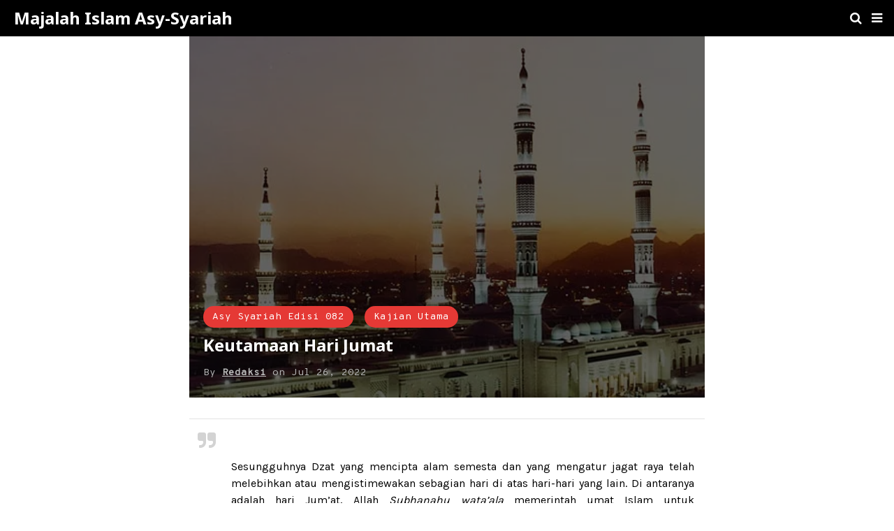

--- FILE ---
content_type: text/html; charset=UTF-8
request_url: https://asysyariah.com/keutamaan-hari-jumat/amp/
body_size: 15433
content:
<!DOCTYPE html>
<html lang="id" amp>
	<head>
		<meta charset="utf-8">
		<meta name="viewport" content="width=device-width, minimum-scale=1, initial-scale=1" />
		<link rel="icon" href="https://i0.wp.com/asysyariah.com/wp-content/uploads/2020/01/cropped-icon-asysyariahcom.png?fit=32%2C32&amp;ssl=1" sizes="32x32">
<link rel="icon" href="https://i0.wp.com/asysyariah.com/wp-content/uploads/2020/01/cropped-icon-asysyariahcom.png?fit=192%2C192&amp;ssl=1" sizes="192x192">
<link rel="apple-touch-icon" href="https://i0.wp.com/asysyariah.com/wp-content/uploads/2020/01/cropped-icon-asysyariahcom.png?fit=180%2C180&amp;ssl=1">
<meta name="msapplication-TileImage" content="https://i0.wp.com/asysyariah.com/wp-content/uploads/2020/01/cropped-icon-asysyariahcom.png?fit=270%2C270&amp;ssl=1">
		<link rel="canonical" href="https://asysyariah.com/keutamaan-hari-jumat/">
			<title>Keutamaan Hari Jumat - Majalah Islam Asy-Syariah</title>


<script type="application/ld+json" class="saswp-schema-markup-output">
[{"@context":"https:\/\/schema.org\/","@type":"BreadcrumbList","@id":"https:\/\/asysyariah.com\/keutamaan-hari-jumat\/amp\/#breadcrumb","itemListElement":[{"@type":"ListItem","position":1,"item":{"@id":"https:\/\/asysyariah.com","name":"Majalah Islam Asy-Syariah"}},{"@type":"ListItem","position":2,"item":{"@id":"https:\/\/asysyariah.com\/category\/rubrik-tetap\/kajian-utama\/amp\/","name":"Kajian Utama"}},{"@type":"ListItem","position":3,"item":{"@id":"https:\/\/asysyariah.com\/keutamaan-hari-jumat\/amp\/","name":"Keutamaan Hari Jumat"}}]},

{"@context":"https:\/\/schema.org\/","@type":"Article","@id":"https:\/\/asysyariah.com\/keutamaan-hari-jumat\/amp\/#Article","url":"https:\/\/asysyariah.com\/keutamaan-hari-jumat\/amp\/","inLanguage":"id","mainEntityOfPage":"https:\/\/asysyariah.com\/keutamaan-hari-jumat\/amp\/","headline":"Keutamaan Hari Jumat","description":"Hari Jumat memiliki kedudukan yang sangat mulia dalam syariat Islam dan mempunyai keistimewaan yang tidak ada pada hari-hari yang lain.","articleBody":"&nbsp;  Sesungguhnya Dzat yang mencipta alam semesta dan yang mengatur jagat raya telah melebihkan atau mengistimewakan sebagian hari di atas hari-hari yang lain. Di antaranya adalah hari Jum\u2019at, Allah Subhanahu wata\u2019ala memerintah umat Islam untuk mengagungkannya dengan beragam amalan yang disyariatkan. Padahal umat sebelum kita, dari kalangan Yahudi dan Nasrani, telah diperintah untuk mengagungkannya, namun mereka menyelisihinya. Orang Yahudi memilih hari Sabtu dan orang Nasrani memuliakan hari Minggu (Ahad).    Jum\u2019at adalah salah satu nama hari dalam sepekan. Dalam bahasa Arab, bentuk penulisannya adalah ,\u0627\u0644\u0652\u062c\u064f\u0645\u0652\u0639\u064e\u0629\u064f terambil dari kata ( \u0627\u0644\u0652\u062c\u064e\u0645\u0652\u0639\u064f ) yang berarti mengumpulkan sesuatu yang terpencar. Adapun menurut para ahli qiraat, cara membacanya ada tiga: dengan didhammah huruf mimnya (\u0627\u0652\u0644\u062c\u064f\u0645\u064f\u0639\u064e\u0629), difathahkan (\u0627\u0652\u0644\u062c\u064f\u0645\u064e\u0639\u064e\u0629) atau disukun (\u0627\u0652\u0644\u062c\u064f\u0645\u0652\u0639\u064e\u0629). (Lihat al-Qamus al-Muhith, 3\/14-15 dan Tafsir al-Qurthubi, 18\/97)  Adapun tentang alasan dinamakan hari Jum\u2019at, para ulama berbeda pendapat setelah mereka sepakat bahwa di masa jahiliah manusia menamakannya hari al-\u2018Arubah. Dalam Fathul Bari (2\/353), al-Hafizh Ibnu Hajar rahimahullah telah menyebutkan pendapat-pendapat ulama tersebut lalu menguatkan pendapat yang mengatakan bahwa dinamakan hari Jum\u2019at karena penciptaan Nabi Adam \u2018alaihis salam terjadi pada hari tersebut.  Landasan pendapat ini adalah hadits Salman al-Farisi radhiyallahu \u2018anhu bahwa Rasulullah Shalallahu \u2018alaihi wasallam berkata kepadanya, \u201cWahai Salman, apa itu hari Jum\u2019at?\u201d Salman menjawab, \u201cAllah Subhanahu wata\u2019ala dan Rasul-Nya yang lebih tahu.\u201d Nabi Shalallahu \u2018alaihi wasallam mengulangi pertanyaan tersebut sampai tiga kali dan Salman selalu menjawab dengan jawaban yang sama. Lantas Nabi Shalallahu \u2018alaihi wasallam mengatakan,  \u064a\u064e\u0627 \u0633\u064e\u0644\u0652\u0645\u064e\u0627\u0646\u064f\u060c \u064a\u064e\u0648\u0652\u0645\u064f \u0627\u0644\u0652\u062c\u064f\u0645\u064f\u0639\u064e\u0629\u0650 \u0628\u0650\u0647\u0650 \u062c\u064f\u0645\u0650\u0639\u064e \u0623\u064e\u0628\u064f\u0648\u0652\u0643\u064e -\u0623\u064e\u0648\u0652 \u0623\u064e\u0628\u064f\u0648\u0652\u0643\u064f\u0645\u0652- \u0623\u064e\u0646\u064e\u0627 \u0623\u064f\u062d\u064e\u062f\u0650\u0651\u062b\u064f\u0643\u064e \u0639\u064e\u0646\u0652 \u064a\u064e\u0648\u0652\u0645\u0650 \u0627\u0644\u0652\u062c\u064f\u0645\u064f\u0639\u064e\u0629\u0650  \u201cWahai Salman, hari Jum\u2019at terkumpul padanya penciptaan bapakmu atau bapak kalian. Aku akan bercerita kepadamu tentang hari Jum\u2019at.\u201d(Shahih Ibnu Khuzaimah no. 1732)  Hari Jumat memiliki kedudukan yang sangat mulia dalam syariat Islam dan mempunyai keistimewaan yang tidak ada pada hari-hari yang lain. Berikut beberapa keistimewaan hari Jumat.    1. Hari raya umat Islam yang terulang-ulang setiap pekan  Hal ini sebagaimana yang diriwayatkan oleh Abu Hurairah radhiyallahu \u2018anhu, Rasulullah Shalallahu \u2018alaihi wasallam bersabda pada suatu Jum\u2019at,  \u0645\u064e\u0639\u064e\u0627\u0634\u0650\u0631\u064e \u0627\u0644\u0652\u0645\u064f\u0633\u0652\u0644\u0650\u0645\u0650\u064a\u0652\u0646\u064e\u060c \u0625\u0650\u0646\u0651\u064e \u0647\u0630\u064e\u0627 \u064a\u064e\u0648\u0652\u0645\u064c \u062c\u064e\u0639\u064e\u0644\u064e\u0647\u064f \u0627\u0644\u0644\u0647\u064f \u0644\u064e\u0643\u064f\u0645\u0652 \u0639\u0650\u064a\u0652\u062f\u064b\u0627  \u201cWahai segenap kaum muslimin, sesungguhnya ini adalah hari yang dijadikan oleh Allah Subhanahu wata\u2019ala sebagai hari raya bagi kalian.\u201d (HR. ath-Thabarani dalam al-Mu\u2019jamash-Shaghir dan dinyatakan sahih oleh asy-Syaikh al-Albani dalam Shahih al-Jami\u2019)    2. Terjadinya hari kiamat pada hari Jum\u2019at  Rasulullah Shalallahu \u2018alaihi wasallam bersabda,  \u062e\u064e\u064a\u0652\u0631\u064f \u064a\u064e\u0648\u0652\u0645\u064d \u0637\u064e\u0644\u064e\u0639\u064e\u062a\u0652 \u0639\u064e\u0644\u064e\u064a\u0652\u0647\u0650 \u0627\u0644\u0634\u0651\u064e\u0645\u0652\u0633\u064f \u064a\u064e\u0648\u0652\u0645\u064f \u0627\u0644\u0652\u062c\u064f\u0645\u064f\u0639\u064e\u0629\u0650\u060c \u0641\u0650\u064a\u0652\u0647\u0650 \u062e\u064f\u0644\u0650\u0642\u064e \u0622\u062f\u064e\u0645\u064f \u0648\u064e\u0641\u0650\u064a\u0652\u0647\u0650 \u0623\u064f\u062f\u0652\u062e\u0650\u0644\u064e \u0627\u0644\u0652\u062c\u064e\u0646\u0651\u064e\u0629\u064e \u0648\u064e\u0641\u0650\u064a\u0652\u0647\u0650 \u0623\u064f\u062e\u0652\u0631\u0650\u062c\u064e \u0645\u0650\u0646\u0652\u0647\u064e\u0627\u060c \u0648\u064e \u062a\u064e\u0642\u064f\u0648\u0652\u0645\u064f \u0627\u0644\u0633\u0651\u064e\u0627\u0639\u064e\u0629\u064f \u0625\u0650 \u064a\u064e\u0648\u0652\u0645\u064f \u0627\u0644\u0652\u062c\u064f\u0645\u064f\u0639\u064e\u0629\u0650  \u201cSebaik-baik hari yang terbit matahari pada waktu itu adalah hari Jum\u2019at. Pada hari itu Adam diciptakan, dimasukkan ke dalam surga, dan dikeluarkan dari surga. Tidak akan terjadi kiamat selain pada hari Jum\u2019at.\u201d (HR. Muslim dari Abu Hurairah radhiyallahu \u2018anhu)    3. Orang yang mati pada hari Jum\u2019at atau malam Jum\u2019at akan dihindarkan dari fitnah (pertanyaan) kubur  Nabi Shallallahu \u2018alaihi wasallam bersabda,  \u0645\u064e\u0627 \u0645\u0650\u0646\u0652 \u0645\u064f\u0633\u0652\u0644\u0650\u0645\u064d \u064a\u064e\u0645\u064f\u0648\u0652\u062a\u064f \u064a\u064e\u0648\u0652\u0645\u064e \u0627\u0644\u0652\u062c\u064f\u0645\u064f\u0639\u064e\u0629\u0650 \u0623\u064e\u0648\u0652 \u0644\u064e\u064a\u0652\u0644\u064e\u0629\u064e \u0627\u0644\u0652\u062c\u064f\u0645\u064f\u0639\u064e\u0629\u0650 \u0625\u0650\u0644\u0651\u064e\u0627 \u0648\u064e\u0642\u064e\u0627\u0647\u064f \u0627\u0644\u0644\u0647\u064f \u0641\u0650\u062a\u0652\u0646\u064e\u0629\u064e \u0627\u0644\u0652\u0642\u064e\u0628\u0652\u0631\u0650  \u201cTiada seorang muslim yang mati pada hari Jum\u2019at atau malamnya kecuali Allah Subhanahu wata\u2019ala akan menghindarkannya dari fitnah kubur.\u201d (HR. Ahmad dari Abdullah bin \u2018Amr radhiyallahu \u2018anhuma. Dalam Ahkam al-Janaiz, asy-Syaikh al-Albani menyatakannya hasan atau sahih dengan banyaknya jalan periwayatan)    4. Diharamkan menyendirikan puasa pada hari Jum\u2019at tanpa dibarengi oleh puasa sehari sebelum atau setelahnya  Hal ini berlandaskan hadits Juwairiyah radhiyallahu \u2018anha, istri Nabi Shallallahu \u2018alaihi wasallam. Nabi Shallallahu \u2018alaihi wasallam masuk kepadanya hari Jum\u2019at dalam keadaan Juwairiyah sedang berpuasa. Nabi Shallallahu \u2018alaihi wasallam bertanya, \u201cApakah kamu puasa kemarin?\u201d  Juwairiyah menjawab, \u201cTidak.\u201d  Nabi Shallallahu \u2018alaihi wasallam bertanya lagi, \"Apakah kamu ingin puasa esok hari?\u201d  Juwairiyah menjawab, \u201cTidak.\u201d  Nabi Shallallahu \u2018alaihi wasallam berkata, \u201cBerbukalah kamu!\u201d (HR. al-Bukhari no. 1986)    5. Ada saat yang mustajab\/dikabulkan bagi orang yang berdoa  Dari Abu Hurairah radhiyallahu \u2018anhu, bahwa Rasulullah radhiyallahu \u2018anhu menyebutkan hari Jum\u2019at lalu bersabda,  \u0641\u0650\u064a\u0652\u0647\u0650 \u0633\u064e\u0627\u0639\u064e\u0629\u064c \u064a\u064f\u0648\u064e\u0627\u0641\u0650\u0642\u064f\u0647\u064e\u0627 \u0639\u064e\u0628\u0652\u062f\u064c \u0645\u064f\u0633\u0652\u0644\u0650\u0645\u064c \u0648\u064e\u0647\u064f\u0648\u064e \u0642\u064e\u0627\u0626\u0650\u0645\u064c \u064a\u064f\u0635\u064e\u0644\u0650\u0651\u064a \u064a\u064e\u0633\u0652\u0623\u064e\u0644\u064f \u0627\u0644\u0644\u0647\u064e \u062a\u064e\u0639\u064e\u0627\u0644\u064e\u0649 \u0634\u064e\u064a\u0652\u0626\u064b\u0627 \u0625\u0650\u0644\u0651\u064e\u0627 \u0623\u0639\u0652\u0637\u064e\u0627\u0647\u064f \u0625\u0650\u064a\u0651\u064e\u0627\u0647\u064f  \u201cPada hari itu ada saat yang tidaklah seorang hamba muslim bertepatan dengannya dalam keadaan dia berdiri shalat yang ia meminta sesuatu kepada Allah Subhanahu wata\u2019ala melainkan akan dikabulkan oleh-Nya.\u201d (HR. al-Bukhari no. 935)  Saat yang mustajab dari hadits ini diperselisihkan waktunya oleh ulama. Al-Hafizh Ibnu Hajar rahimahullah menyebutkan ada 42 pendapat. Dari pendapat sebanyak itu, yang dikuatkan oleh al-Hafizh ada dua, yaitu antara duduknya imam di atas mimbar hingga selesai shalat Jum\u2019at, dan pendapat yang kedua adalah setelah shalat ashar hingga tenggelamnya matahari. (Fathul Bari 2\/416-420)  Setelah menyebutkan bukti-bukti bahwa saat yang mustajab itu setelah ashar, Ibnul Qayyim rahimahullah menyebutkan, \u201cIni adalah pendapat mayoritas salaf, dan banyak hadits menunjukkan pendapat ini. Pendapat berikutnya adalah saat shalat Jum\u2019at. Adapun pendapat selebihnya tidak ada dalilnya.\u201d  Imam Ibnu Qayyim rahimahullah menyebutkan, waktu yang dikhususkan adalah akhir waktu setelah ashar, yaitu waktu tertentu di hari Jum\u2019at yang tidak maju dan tidak mundur. Adapun waktu shalat Jum\u2019at maka mengikuti shalat tersebut baik maju pelaksanaannya maupun mundur. Beliau menyebutkan bahwa berkumpulnya kaum muslimin, shalat mereka, kekhusyukan dan permohonan mereka kepada Allah Subhanahu wata\u2019ala, memiliki pengaruh kuat untuk dikabulkannya doa. (Zadul Ma\u2019ad)  Masih banyak keistimewaan hari Jum\u2019at yang tidak bisa ditampilkan seluruhnya di sini karena keterbatasan ruang. Ibnul Qayyim rahimahullah telah menyebutkan sekian puluh keistimewaan dalam kitabnya Zadul Ma\u2019ad jilid pertama. Bahkan, as-Suyuthi rahimahullah menulis kitab khusus tentang keistimewaan hari Jum\u2019at yang beliau beri judul Nurul Lum\u2019ah fi Khashaish Yaumil Jumu\u2019ah. Hanya saja, orang yang membacanya perlu jeli dan hati-hati karena as-Suyuthi tidak hanya memuat hadits\/atsar yang kuat tetapi juga yang lemah, bahkan maudhu\u2019 (palsu). Wallahu a\u2019lam.    (Ustadz Abdul Mu'thi Sutarman, Lc.)","keywords":"keutamaan hari jumat, ","datePublished":"2012-12-30T18:42:23+07:00","dateModified":"2022-07-26T10:32:50+07:00","author":{"@type":"Person","name":"Redaksi","url":"https:\/\/asysyariah.com\/author\/redaksi\/amp\/","sameAs":[]},"editor":{"@type":"Person","name":"Redaksi","url":"https:\/\/asysyariah.com\/author\/redaksi\/amp\/","sameAs":[]},"publisher":{"@type":"Organization","name":"Majalah Islam Asy-Syariah","url":"https:\/\/asysyariah.com","logo":{"@type":"ImageObject","url":"https:\/\/asysyariah.com\/wp-content\/uploads\/2020\/01\/logo-asysyariah-com.png","width":"776","height":"222"}},"image":[{"@type":"ImageObject","@id":"https:\/\/asysyariah.com\/keutamaan-hari-jumat\/amp\/#primaryimage","url":"https:\/\/i0.wp.com\/asysyariah.com\/wp-content\/uploads\/2011\/11\/masjid-nabawi.jpg?fit=580%2C359&#038;ssl=1","width":"580","height":"359"}]}]
</script>

	<style amp-custom>
.button,.pagination a{padding:6px 15px;background:#e53935;font-size:14px;font-weight:400;color:#ffffff;text-decoration:none;display:inline-block}*{-webkit-box-sizing:border-box;-moz-box-sizing:border-box;box-sizing:border-box}html{font-family:sans-serif;line-height:1.15;-ms-text-size-adjust:100%;-webkit-text-size-adjust:100%}body{margin:0}article,aside,details,figcaption,figure,footer,header,main,menu,nav,section{display:block}button,hr,input{overflow:visible}audio,canvas,progress,video{display:inline-block}progress,sub,sup{vertical-align:baseline}[type=checkbox],[type=radio],legend{-webkit-box-sizing:border-box;box-sizing:border-box;padding:0}h1{font-size:2em;margin:0.67em 0}figure{margin:1em 40px}hr{-webkit-box-sizing:content-box;box-sizing:content-box;height:0}code,kbd,pre,samp{font-family:monospace, monospace;font-size:1em}a{background-color:transparent;-webkit-text-decoration-skip:objects}a:active,a:hover{outline-width:0}abbr[title]{border-bottom:none;text-decoration:underline;-webkit-text-decoration:underline dotted;text-decoration:underline dotted}b,strong{font-weight:bolder}dfn{font-style:italic}mark{background-color:#ff0;color:#000}small{font-size:80%}sub,sup{font-size:75%;line-height:0;position:relative}sub{bottom:-0.25em}sup{top:-0.5em}audio:not([controls]){display:none;height:0}img{border-style:none}svg:not(:root){overflow:hidden}button,input,optgroup,select,textarea{font-family:sans-serif;font-size:100%;line-height:1.15;margin:0}button,select{text-transform:none}[type=reset],[type=submit],button,html [type=button]{-webkit-appearance:button}[type=button]::-moz-focus-inner,[type=reset]::-moz-focus-inner,[type=submit]::-moz-focus-inner,button::-moz-focus-inner{border-style:none;padding:0}[type=button]:-moz-focusring,[type=reset]:-moz-focusring,[type=submit]:-moz-focusring,button:-moz-focusring{outline:ButtonText dotted 1px}fieldset{border:1px solid silver;margin:0 2px;padding:0.35em 0.625em 0.75em}legend{color:inherit;display:table;max-width:100%;white-space:normal}textarea{overflow:auto}[type=number]::-webkit-inner-spin-button,[type=number]::-webkit-outer-spin-button{height:auto}[type=search]{-webkit-appearance:textfield;outline-offset:-2px}[type=search]::-webkit-search-cancel-button,[type=search]::-webkit-search-decoration{-webkit-appearance:none}::-webkit-file-upload-button{-webkit-appearance:button;font:inherit}summary{display:list-item}[hidden],template{display:none}.amp-image-tag{max-width:100%}amp-video{max-width:100%;height:auto}.clearfix{zoom:1}.clearfix:after,.clearfix:before{content:'';display:table;clear:both}.screen-reader-text{clip:rect(1px, 1px, 1px, 1px);position:absolute;height:1px;width:1px;overflow:hidden;word-wrap:normal}.screen-reader-text:focus{background-color:#f1f1f1;border-radius:3px;-webkit-box-shadow:0 0 2px 2px rgba(0, 0, 0, 0.6);box-shadow:0 0 2px 2px rgba(0, 0, 0, 0.6);clip:auto;color:#21759b;display:block;font-size:14px;font-size:0.875rem;font-weight:bold;height:auto;left:5px;line-height:normal;padding:15px 23px 14px;text-decoration:none;top:5px;width:auto;z-index:100000}body.body{background:#ffffff;font-family:"Karla", sans-serif;font-size:16px;font-weight:400;color:#333333;line-height:1.5}button,input,optgroup,select,textarea{font-family:"Karla", sans-serif;font-size:14px}.h1,.h2,.h3,.h4,.h5,.h6,.heading-typo,h1,h2,h3,h4,h5,h6{font-family:"Noto Sans", sans-serif;font-weight:700;line-height:1.5;margin:0 0 15px}.h1,h1{font-size:24px;line-height:1.25}.h2,h2{font-size:20px}.h3,h3{font-size:18px}.h4,h4{font-size:18px}.h5,h5{font-size:16px}.h6,h6{font-size:14px}pre{white-space:pre-wrap}.bold,b,strong{font-weight:700}p{margin:0 0 15px}a{-webkit-transition:all 0.4s ease;-o-transition:all 0.4s ease;transition:all 0.4s ease}.strong-label,blockquote{color:#000000;font-weight:500;line-height:1.5}blockquote{border:1px solid #e2e2e2;border-width:1px 0;padding:15px 15px 15px 60px;text-align:left;position:relative;margin:0 0 15px;clear:both}blockquote p:last-child{margin-bottom:0}blockquote:before{content:'\f10e';font:normal normal normal 14px/1 FontAwesome;color:#d3d3d3;font-size:28px;position:absolute;left:12px;top:17px}.amp-wp-container{padding:0 15px;margin:0 auto;max-width:768px}.amp-wp-container img{max-width:100%;height:auto}.flex-row{-js-display:flex;display:-ms-flexbox;display:-webkit-box;display:flex;-ms-flex-flow:row nowrap;-webkit-box-orient:horizontal;-webkit-box-direction:normal;flex-flow:row nowrap;-ms-flex-align:center;-webkit-box-align:center;align-items:center;-ms-flex-pack:justify;-webkit-box-pack:justify;justify-content:space-between;width:100%}.flex-col{max-height:100%}.flex-grow{-ms-flex:1;-webkit-box-flex:1;flex:1;-ms-flex-negative:1;-ms-flex-preferred-size:auto}.flex-center{margin:0 auto}.flex-left{margin-right:auto}.flex-right{margin-left:auto}.btn{padding:0 18px;background:#e53935;font-size:14px;font-weight:400;color:#ffffff;text-decoration:none;display:inline-block}.amp-wp-bg-danger,.amp-wp-bg-success{padding:15px;margin:0 0 15px 0;border-radius:3px;border:1px solid transparent}.amp-wp-bg-danger p,.amp-wp-bg-success p{margin:0}.amp-wp-bg-success{color:#27b56b;background:#dff0d8;border-color:#27b56b}.amp-wp-bg-danger{color:#f46f6f;background:#feeaea;border-color:#f46f6f}.amp-wp-bg-danger p:before{font-family:'FontAwesome';content:'\f06a';font-size:14px;margin-right:5px}table{background-color:#fff;border-collapse:collapse}table td,table th{font-weight:unset;padding-right:10px}table th{color:#fff;line-height:1.4;background-color:#333333}table td{color:#808080;line-height:1.4}table td i{margin-right:5px}table tbody tr:nth-child(2n){background-color:#f8f8f8}.table-responsive{overflow-x:auto;padding-bottom:10px}.amp-wp-page-header{padding:15px 0 22px;background:#ededed;text-align:center}.amp-wp-page-header .pre-title{font-family:"Noto Sans", sans-serif;font-size:24px;color:#333333;text-transform:capitalize;margin-bottom:3px}.archive-wrapper .page-title{margin:0 0 10px 0;font-family:"Overpass Mono", monospace;font-size:18px;font-weight:700;text-transform:capitalize;display:-webkit-box;display:-ms-flexbox;display:flex;-webkit-box-pack:start;-ms-flex-pack:start;justify-content:flex-start;-webkit-box-align:end;-ms-flex-align:end;align-items:end}.archive-wrapper .page-title .fa{margin-right:10px;font-size:30px}.archive-wrapper p:last-child{margin-bottom:0}.img-holder{position:relative;width:100%;background:#eee;margin-right:0;margin-bottom:0;background-repeat:no-repeat;background-position:center center;-webkit-background-size:cover;-moz-background-size:cover;-o-background-size:cover;background-size:cover}.img-holder:before{display:block;content:' ';width:100%;padding-top:70%}@media only screen and (max-width:380px){.img-holder:before{padding-top:100%}}.img-holder.image-holder-none:before{padding-top:0}@media only screen and (max-width:380px){.img-holder.image-holder-none:before{padding-top:0}}.img-layer{background:rgba(0, 0, 0, 0.6);position:absolute;display:block;top:0;left:0;bottom:0;right:0}.img-layer.none{background:#3b3b3b;background:-moz-linear-gradient(45deg, #3b3b3b 0%, #666666 100%);background:-webkit-gradient(left bottom, right top, color-stop(0%, #3b3b3b), color-stop(100%, #666666));background:-webkit-linear-gradient(45deg, #3b3b3b 0%, #666666 100%);background:-o-linear-gradient(45deg, #3b3b3b 0%, #666666 100%);background:-ms-linear-gradient(45deg, #3b3b3b 0%, #666666 100%);background:linear-gradient(45deg, #3b3b3b 0%, #666666 100%);filter:progid:DXImageTransform.Microsoft.gradient( startColorstr='#3b3b3b', endColorstr='#666666', GradientType=1 )}.content-holder{position:absolute;left:0;padding:20px}.content-holder a{color:#ffffff}.content-holder.image-holder-none{position:relative}.pagination a{padding:0px 15px}.post-meta{font-family:"Overpass Mono", monospace;font-size:14px;color:#b6b6b6;text-align:left;background:none;border:none}.post-meta .post-date{line-height:2.2}.post-meta .post-author{font-weight:700}.post-meta a{color:#b6b6b6;text-decoration:underline}.post-terms .term-type,.post-terms a{font-size:14px;text-decoration:none;display:inline-block;padding:3px 15px;margin-right:6px;border:1px solid #e4e4e4;border-radius:50px}.post-terms a{margin:0 4px 10px 0}.post-terms a:active,.post-terms a:focus,.post-terms a:hover{color:#ffffff}.post-terms a:last-child{margin-right:0}.post-terms .post-categories{display:inline;list-style:none;padding:0;margin:0}.post-terms .post-categories li{display:inline}.post-terms .post-categories li a{margin-right:6px;padding:5px 13px;border:none;border-radius:50px;color:#ffffff;text-decoration:none;display:inline-block}.post-terms .post-categories li:last-child a{margin-right:0}.mr-star-empty,.mr-star-full,.mr-star-half{color:#ffd700}.site-header{position:relative;background:#000000;width:100%;height:52px;margin:0;color:#ffffff}.site-header .flex-row{height:100%}.site-header .logo{line-height:1;margin:0}.site-header .logo a{display:block;margin-left:20px;font-family:"Noto Sans", sans-serif;font-size:24px;font-weight:700;color:#fff;text-align:left;text-decoration:none}.site-header .logo a .amp-image-tag{display:inline-block}.site-header .elements{margin-right:10px}.site-header .header-nav{list-style:none;margin:0;padding:0;width:100%;position:relative;display:inline-block;display:-webkit-box;display:-ms-flexbox;display:flex;-webkit-box-orient:horizontal;-webkit-box-direction:normal;-ms-flex-flow:row wrap;flex-flow:row wrap;-webkit-box-align:center;-ms-flex-align:center;align-items:center}.site-header .header-nav>li{display:inline-block;list-style:none;margin:0;padding:0;position:relative;margin:0 7px;-webkit-transition:background-color 0.3s;-o-transition:background-color 0.3s;transition:background-color 0.3s}.site-header .header-nav>li .navbar-toggle,.site-header .header-nav>li>a{display:inline-block;display:-webkit-inline-box;display:-ms-inline-flexbox;display:inline-flex;-ms-flex-wrap:wrap;flex-wrap:wrap;-webkit-box-align:center;-ms-flex-align:center;align-items:center;background:transparent;padding:10px 0;border:0;text-decoration:none;-webkit-transition:all 0.6s ease;-o-transition:all 0.6s ease;transition:all 0.6s ease;font-size:18px;color:#fff;text-align:center;cursor:pointer;line-height:1}.site-header .header-nav.left{-webkit-box-pack:start;-ms-flex-pack:start;justify-content:flex-start}.site-header .header-nav.right{-webkit-box-pack:end;-ms-flex-pack:end;justify-content:flex-end}.site-header .logo-center .logo{-webkit-box-ordinal-group:2;-ms-flex-order:2;order:2;text-align:center;margin:0 30px}.site-header .logo-center .flex-left{-webkit-box-ordinal-group:1;-ms-flex-order:1;order:1;-webkit-box-flex:1;-ms-flex:1 1 0px;flex:1 1 0}.site-header .logo-center .flex-right{-webkit-box-ordinal-group:3;-ms-flex-order:3;order:3;-webkit-box-flex:1;-ms-flex:1 1 0px;flex:1 1 0}.site-header .logo-center .logo img{margin:0 auto}.site-header .logo-center .navbar-toggle{margin-left:15px}.site-header .logo-center .navbar-search{margin-right:15px}.sticky-nav .site-header{position:fixed;left:0;right:0;top:0;z-index:999;display:block}body.sticky-nav{padding-top:52px}.amp-wp-footer{margin:0}.amp-wp-footer.sticky-footer{position:fixed;bottom:0;left:0;right:0}.amp-wp-non-amp-url{background:#e4e4e4;padding:20px 0}.amp-wp-footer-nav{background:#e53935;padding:14px 15px}.amp-wp-copyright{background:#cd2a27;padding:8px 0;text-align:center;color:#ffffff;font-size:14px}.amp-wp-copyright a{color:#ffffff}.footer-navigation{list-style:none;margin:0;padding:0;text-align:center}.footer-navigation ul{display:none}.footer-navigation li{display:inline-block;margin:0 5px 5px}.footer-navigation li:first-child{margin-left:0}.footer-navigation li:last-child{margin-right:0}.footer-navigation a{text-decoration:none;color:#ffffff;font-weight:300;font-size:14px}.footer-navigation li li{display:none}.footer-navigation .fa{margin-right:5px}.amp-wp-main-link{display:block;text-align:center}.amp-wp-main-link a .fa{margin-right:5px}.carousel{overflow:hidden}.carousel .carousel-item,.carousel .img-holder{width:205px;float:none;margin:0}.carousel .carousel-item{margin-right:20px;margin-bottom:20px}.carousel .carousel-item:last-child{margin-right:0}.carousel .content-holder{position:relative;bottom:auto;right:auto;top:auto;left:auto;width:100%;float:left;white-space:normal;padding:0}.carousel .content-holder .post-meta{text-align:left}.carousel .content-holder h3{margin:10px 0}.carousel .content-holder h3 a{overflow:hidden;-o-text-overflow:ellipsis;text-overflow:ellipsis;display:-webkit-box;line-height:24px;max-height:50px;-webkit-line-clamp:2;-webkit-box-orient:vertical;color:#333333;text-decoration:none}.carousel .amp-carousel-button{cursor:pointer}.related-posts-wrapper{margin-bottom:30px}.related-posts-wrapper .img-holder{display:inline-block;border-radius:4px}.related-posts-wrapper .img-holder:before{padding-top:70%}.amp-wp-shortcode{margin:0 0 30px}.amp-wp-shortcode .section-heading{margin:0 0 13px}.amp-wp-shortcode .section-heading .other-link{display:none}.posts-listing{margin-bottom:30px}.listing-item{position:relative}.listing-item .post-title a{color:#363636;text-decoration:none}.listing-item .post-meta{margin-top:20px}.listing-item .post-meta .post-date{line-height:2.2}.listing-item .post-meta .post-date .fa{margin-right:3px}.listing-item .post-meta .post-author{color:#b6b6b6}.listing-item a.amp-btn .fa{margin-left:3px}.listing-item a.amp-btn:active,.listing-item a.amp-btn:focus,.listing-item a.amp-btn:hover{border-color:transparent;color:#fff}.amp-btn,.mks_button{font-family:"Karla", sans-serif;font-size:14px;font-weight:400;color:#ffffff;background:#e53935;border:1px solid #e53935;border-radius:50px;-webkit-box-shadow:none;box-shadow:none;line-height:26px;text-decoration:none;display:inline-block;white-space:nowrap;padding:0 13px;-webkit-transition:all 0.4s ease;-o-transition:all 0.4s ease;transition:all 0.4s ease}.amp-btn:active,.amp-btn:focus,.amp-btn:hover,.mks_button:active,.mks_button:focus,.mks_button:hover{color:#ffffff;background:#cd1e1a;border-color:#cd1e1a;text-decoration:none}.amp-btn.dark,.mks_button.dark{padding:5px 13px;border-color:#000000;background:#000000}.amp-btn i,.mks_button i{margin-right:5px}

.amp-wp-sidebar{background:#fff;max-width:350px;min-width:270px;padding-bottom:30px}.amp-wp-sidebar .sidebar-container{width:100%}.amp-wp-sidebar .sidebar-container .close-sidebar{font-size:16px;border:none;color:#fff;position:absolute;top:10px;left:10px;background:0 0;width:32px;height:32px;line-height:32px;text-align:center;padding:0;outline:0;-webkit-transition:all .6s ease;-o-transition:all .6s ease;transition:all .6s ease;cursor:pointer}.amp-wp-sidebar .sidebar-container .close-sidebar:hover{background:rgba(0,0,0,.1)}.amp-wp-sidebar .sidebar-container .close-sidebar.right{left:auto;right:10px}.amp-wp-sidebar .sidebar-container .sidebar-brand{background:#000;padding:35px 24px 24px;color:#fff;text-align:center}.amp-wp-sidebar .sidebar-container .sidebar-brand .logo .amp-image-tag{display:inline-block;margin:0}.amp-wp-sidebar .sidebar-container .sidebar-brand.type-text{padding-top:50px}.amp-wp-sidebar .sidebar-container .sidebar-brand .logo{font-family:"Noto Sans",sans-serif;font-size:24px;font-weight:700}.amp-wp-sidebar .sidebar-container .amp-menu{margin-top:15px}.amp-wp-sidebar .sidebar-container .amp-menu div{padding:0}.amp-wp-sidebar .sidebar-container .amp-menu h6,.amp-wp-sidebar .sidebar-container .amp-menu section{-webkit-transition:all .3s ease;-o-transition:all .3s ease;transition:all .3s ease}.amp-wp-sidebar .sidebar-container .amp-menu h6[aria-expanded=false]{background:0 0;border:none}.amp-wp-sidebar .sidebar-container .amp-menu section[expanded]{background:#eee;padding-left:10px}.amp-wp-sidebar .sidebar-container .amp-menu section[expanded]>h6{margin-left:-10px;background:0 0}.amp-wp-sidebar .sidebar-container .amp-menu a,.amp-wp-sidebar .sidebar-container .amp-menu h6{font-family:Karla,sans-serif;font-size:18px;font-weight:400;color:#333;padding:0;border:none}.amp-wp-sidebar .sidebar-container .amp-menu h6 a{padding:0;margin:0}.amp-wp-sidebar .sidebar-container .amp-menu a,.amp-wp-sidebar .sidebar-container .amp-menu span{padding:10px 0 10px 20px;display:block;position:relative;text-decoration:none;-webkit-transition:all ease-in-out .22s;-o-transition:all ease-in-out .22s;transition:all ease-in-out .22s}.amp-wp-sidebar .sidebar-container .amp-menu a:hover,.amp-wp-sidebar .sidebar-container .amp-menu span:hover{background:rgba(0,0,0,.06)}.amp-wp-sidebar .sidebar-container .amp-menu span:hover>a{background:0 0}.amp-wp-sidebar .sidebar-container .amp-menu span span{padding:0;margin:0;display:inline-block}.amp-wp-sidebar .sidebar-container .amp-menu span span:after{display:none}.amp-wp-sidebar .sidebar-container .amp-menu h6 span:after{position:absolute;right:0;top:0;width:50px;font-family:FontAwesome;line-height:42px;content:'\f107';text-align:center;-webkit-transition:all .4s ease;-o-transition:all .4s ease;transition:all .4s ease}.amp-wp-sidebar .sidebar-container .amp-menu section[expanded]>h6 span:after{content:'\f106';-webkit-transition:all .25s ease;-o-transition:all .25s ease;transition:all .25s ease}.amp-wp-sidebar .sidebar-container .amp-menu .menu-item:not(.menu-item-has-children){padding:0}.amp-wp-sidebar .sidebar-container .amp-menu span.menu-item-deep.menu-item-deep{padding:0 0 0 25px}.amp-wp-sidebar .sidebar-container .amp-menu i{font-size:14px;margin-right:5px;margin-top:-3px}.amp-wp-sidebar .sidebar-container .no-sidebar-nav{margin-top:15px;text-align:center}.amp-wp-sidebar .sidebar-container .sidebar-footer{border-top:1px solid rgba(0,0,0,.09);padding:20px;margin-top:15px;color:#9f9f9f}.amp-wp-sidebar .sidebar-container .sidebar-footer .amp-social-list-wrapper{margin:17px 0 0}


.amp-social-list-wrapper{margin:15px 0 30px}.amp-social-list-wrapper.share-list{background:#ededed;padding:10px 10px 6px}.amp-social-list-wrapper .post-share-btn{background:#fff;border:1px solid #e4e4e4;line-height:30px;height:30px;display:inline-block;padding:0 10px;border-radius:30px;font-size:12px;color:#333333;margin-right:8px;margin-bottom:8px;vertical-align:top}.amp-social-list-wrapper .post-share-btn .fa{font-size:14px}.amp-social-list-wrapper .post-share-btn .fa,.amp-social-list-wrapper .post-share-btn .number,.amp-social-list-wrapper .post-share-btn .text{line-height:28px;vertical-align:top}.amp-social-list-wrapper .post-share-btn .text{font-size:12px;margin-left:3px}.amp-social-list-wrapper ul.social-list{list-style:none;margin:0;padding:0;display:inline-block;font-size:0;vertical-align:top}.amp-social-list-wrapper ul.social-list li{display:inline-block;margin-right:6px;margin-bottom:6px}.amp-social-list-wrapper ul.social-list li:last-child{margin-right:0}.amp-social-list-wrapper ul.social-list li.facebook a{background-color:#2d5f9a}.amp-social-list-wrapper ul.social-list li.facebook a:hover{background-color:#1b4a82}.amp-social-list-wrapper ul.social-list li.twitter a{background-color:#53c7ff}.amp-social-list-wrapper ul.social-list li.twitter a:hover{background-color:#369ed0}.amp-social-list-wrapper ul.social-list li.google_plus a{background-color:#d93b2b}.amp-social-list-wrapper ul.social-list li.google_plus a:hover{background-color:#b7291a}.amp-social-list-wrapper ul.social-list li.pinterest a{background-color:#a41719}.amp-social-list-wrapper ul.social-list li.pinterest a:hover{background-color:#8c0a0c}.amp-social-list-wrapper ul.social-list li.linkedin a{background-color:#005182}.amp-social-list-wrapper ul.social-list li.linkedin a:hover{background-color:#003b5f}.amp-social-list-wrapper ul.social-list li.email a{background-color:#444444}.amp-social-list-wrapper ul.social-list li.email a:hover{background-color:#2f2f2f}.amp-social-list-wrapper ul.social-list li.tumblr a{background-color:#3e5a70}.amp-social-list-wrapper ul.social-list li.tumblr a:hover{background-color:#426283}.amp-social-list-wrapper ul.social-list li.telegram a{background-color:#179cde}.amp-social-list-wrapper ul.social-list li.telegram a:hover{background-color:#0f8dde}.amp-social-list-wrapper ul.social-list li.reddit a{background-color:#ff4500}.amp-social-list-wrapper ul.social-list li.reddit a:hover{background-color:#dc3c01}.amp-social-list-wrapper ul.social-list li.stumbleupon a{background-color:#ee4813}.amp-social-list-wrapper ul.social-list li.stumbleupon a:hover{background-color:#ce3d0f}.amp-social-list-wrapper ul.social-list li.vk a{background-color:#4c75a3}.amp-social-list-wrapper ul.social-list li.vk a:hover{background-color:#3e5f84}.amp-social-list-wrapper ul.social-list li.digg a{background-color:#000}.amp-social-list-wrapper ul.social-list li.digg a:hover{background-color:#2f2f2f}.amp-social-list-wrapper ul.social-list li.whatsapp a{background-color:#00e676}.amp-social-list-wrapper ul.social-list li.whatsapp a:hover{background-color:#00c462}.amp-social-list-wrapper ul.social-list li a{color:#fff;min-width:30px;height:30px;overflow:hidden;border-radius:15px;background:#b6b6b6;display:inline-block;text-align:center;vertical-align:middle;font-size:14px;line-height:28px;margin-bottom:5px}.amp-social-list-wrapper ul.social-list .fa{vertical-align:middle}.amp-social-list-wrapper ul.social-list .number{font-size:12px;font-weight:700;margin:0 0 0 4px;position:relative;top:-10px}.amp-social-list-wrapper ul.social-list .number:empty{display:none}.amp-social-list-wrapper amp-social-share.rounded{border-radius:50%;background-size:70%}.amp-social-list-wrapper amp-social-share.amp-social-share-stumbleupon{background-color:#ee4813;background-size:30%;background-image:url("data:image/svg+xml,%3Csvg aria-hidden='true' focusable='false' data-prefix='fab' data-icon='tumblr' class='svg-inline--fa fa-tumblr fa-w-10' role='img' xmlns='http://www.w3.org/2000/svg' viewBox='0 0 320 512'%3E%3Cpath fill='%23ffffff' d='M309.8 480.3c-13.6 14.5-50 31.7-97.4 31.7-120.8 0-147-88.8-147-140.6v-144H17.9c-5.5 0-10-4.5-10-10v-68c0-7.2 4.5-13.6 11.3-16 62-21.8 81.5-76 84.3-117.1.8-11 6.5-16.3 16.1-16.3h70.9c5.5 0 10 4.5 10 10v115.2h83c5.5 0 10 4.4 10 9.9v81.7c0 5.5-4.5 10-10 10h-83.4V360c0 34.2 23.7 53.6 68 35.8 4.8-1.9 9-3.2 12.7-2.2 3.5.9 5.8 3.4 7.4 7.9l22 64.3c1.8 5 3.3 10.6-.4 14.5z'%3E%3C/path%3E%3C/svg%3E")}.amp-social-list-wrapper amp-social-share.amp-social-share-telegram{background-color:#179cde;background-size:50%;background-image:url("data:image/svg+xml,%3Csvg aria-hidden='true' focusable='false' data-prefix='fab' data-icon='telegram-plane' class='svg-inline--fa fa-telegram-plane fa-w-14' role='img' xmlns='http://www.w3.org/2000/svg' viewBox='0 0 448 512'%3E%3Cpath fill='%23ffffff' d='M446.7 98.6l-67.6 318.8c-5.1 22.5-18.4 28.1-37.3 17.5l-103-75.9-49.7 47.8c-5.5 5.5-10.1 10.1-20.7 10.1l7.4-104.9 190.9-172.5c8.3-7.4-1.8-11.5-12.9-4.1L117.8 284 16.2 252.2c-22.1-6.9-22.5-22.1 4.6-32.7L418.2 66.4c18.4-6.9 34.5 4.1 28.5 32.2z'%3E%3C/path%3E%3C/svg%3E")}.amp-social-list-wrapper amp-social-share.amp-social-share-digg{background-color:#000;background-size:50%;background-image:url("data:image/svg+xml,%3Csvg aria-hidden='true' focusable='false' data-prefix='fab' data-icon='digg' class='svg-inline--fa fa-digg fa-w-16' role='img' xmlns='http://www.w3.org/2000/svg' viewBox='0 0 512 512'%3E%3Cpath fill='%23ffffff' d='M81.7 172.3H0v174.4h132.7V96h-51v76.3zm0 133.4H50.9v-92.3h30.8v92.3zm297.2-133.4v174.4h81.8v28.5h-81.8V416H512V172.3H378.9zm81.8 133.4h-30.8v-92.3h30.8v92.3zm-235.6 41h82.1v28.5h-82.1V416h133.3V172.3H225.1v174.4zm51.2-133.3h30.8v92.3h-30.8v-92.3zM153.3 96h51.3v51h-51.3V96zm0 76.3h51.3v174.4h-51.3V172.3z'%3E%3C/path%3E%3C/svg%3E")}.amp-social-list-wrapper amp-social-share.amp-social-share-reddit{background-color:#ff4500;background-size:50%;background-image:url("data:image/svg+xml,%3Csvg aria-hidden='true' focusable='false' data-prefix='fab' data-icon='reddit-alien' class='svg-inline--fa fa-reddit-alien fa-w-16' role='img' xmlns='http://www.w3.org/2000/svg' viewBox='0 0 512 512'%3E%3Cpath fill='%23ffffff' d='M440.3 203.5c-15 0-28.2 6.2-37.9 15.9-35.7-24.7-83.8-40.6-137.1-42.3L293 52.3l88.2 19.8c0 21.6 17.6 39.2 39.2 39.2 22 0 39.7-18.1 39.7-39.7s-17.6-39.7-39.7-39.7c-15.4 0-28.7 9.3-35.3 22l-97.4-21.6c-4.9-1.3-9.7 2.2-11 7.1L246.3 177c-52.9 2.2-100.5 18.1-136.3 42.8-9.7-10.1-23.4-16.3-38.4-16.3-55.6 0-73.8 74.6-22.9 100.1-1.8 7.9-2.6 16.3-2.6 24.7 0 83.8 94.4 151.7 210.3 151.7 116.4 0 210.8-67.9 210.8-151.7 0-8.4-.9-17.2-3.1-25.1 49.9-25.6 31.5-99.7-23.8-99.7zM129.4 308.9c0-22 17.6-39.7 39.7-39.7 21.6 0 39.2 17.6 39.2 39.7 0 21.6-17.6 39.2-39.2 39.2-22 .1-39.7-17.6-39.7-39.2zm214.3 93.5c-36.4 36.4-139.1 36.4-175.5 0-4-3.5-4-9.7 0-13.7 3.5-3.5 9.7-3.5 13.2 0 27.8 28.5 120 29 149 0 3.5-3.5 9.7-3.5 13.2 0 4.1 4 4.1 10.2.1 13.7zm-.8-54.2c-21.6 0-39.2-17.6-39.2-39.2 0-22 17.6-39.7 39.2-39.7 22 0 39.7 17.6 39.7 39.7-.1 21.5-17.7 39.2-39.7 39.2z'%3E%3C/path%3E%3C/svg%3E")}.amp-social-list-wrapper amp-social-share.amp-social-share-vk{background-color:#4c75a3;background-size:50%;background-image:url("data:image/svg+xml,%3Csvg aria-hidden='true' focusable='false' data-prefix='fab' data-icon='vk' class='svg-inline--fa fa-vk fa-w-18' role='img' xmlns='http://www.w3.org/2000/svg' viewBox='0 0 576 512'%3E%3Cpath fill='%23ffffff' d='M545 117.7c3.7-12.5 0-21.7-17.8-21.7h-58.9c-15 0-21.9 7.9-25.6 16.7 0 0-30 73.1-72.4 120.5-13.7 13.7-20 18.1-27.5 18.1-3.7 0-9.4-4.4-9.4-16.9V117.7c0-15-4.2-21.7-16.6-21.7h-92.6c-9.4 0-15 7-15 13.5 0 14.2 21.2 17.5 23.4 57.5v86.8c0 19-3.4 22.5-10.9 22.5-20 0-68.6-73.4-97.4-157.4-5.8-16.3-11.5-22.9-26.6-22.9H38.8c-16.8 0-20.2 7.9-20.2 16.7 0 15.6 20 93.1 93.1 195.5C160.4 378.1 229 416 291.4 416c37.5 0 42.1-8.4 42.1-22.9 0-66.8-3.4-73.1 15.4-73.1 8.7 0 23.7 4.4 58.7 38.1 40 40 46.6 57.9 69 57.9h58.9c16.8 0 25.3-8.4 20.4-25-11.2-34.9-86.9-106.7-90.3-111.5-8.7-11.2-6.2-16.2 0-26.2.1-.1 72-101.3 79.4-135.6z'%3E%3C/path%3E%3C/svg%3E")}


.entry-content{margin:30px 0}.entry-content>:last-child{margin-bottom:0}.entry-content .amp-wp-intro{font-size:110%;font-weight:bolder;-webkit-font-smoothing:antialiased}.entry-content p{padding:0;margin:0 0 17px}.entry-content ol,.entry-content ul{margin-bottom:17px}.entry-content table{border:1px solid #ddd}.entry-content table>tbody>tr>td,.entry-content table>tbody>tr>th,.entry-content table>tfoot>tr>td,.entry-content table>tfoot>tr>th,.entry-content table>thead>tr>td,.entry-content table>thead>tr>th{border:1px solid #ddd;padding:7px 10px}.entry-content table>thead>tr>td,.entry-content table>thead>tr>th{border-bottom-width:2px}.entry-content dl dt{font-size:15px}.entry-content dl dd{margin-bottom:10px}.entry-content acronym[title]{border-bottom:1px dotted #999}.entry-content .alignright,.entry-content .wp-caption.alignright{margin:5px 0 20px 20px;float:right}.entry-content .alignleft,.entry-content .wp-caption.alignleft{margin:5px 20px 15px 0;float:left}.entry-content .wp-caption.alignleft .wp-caption-text,.entry-content figure.alignleft .wp-caption-text{text-align:left}.entry-content .wp-caption.alignright .wp-caption-text,.entry-content figure.alignright .wp-caption-text{text-align:right}.entry-content figure,.entry-content img{max-width:100%;height:auto}.entry-content .wp-caption,.entry-content img.aligncenter{display:block;margin:15px auto 25px;width:100%}.entry-content .wp-caption.aligncenter,.entry-content figure.aligncenter{margin:20px auto;text-align:center}.entry-content .wp-caption.aligncenter img,.entry-content figure.aligncenter img{display:inline-block}.entry-content .gallery-caption,.entry-content .wp-caption-text,.entry-content figcaption{margin:15px 0 0;text-align:center;font-size:14px;color:#9f9f9f;line-height:24px;padding:0}.entry-content .twitter-tweet{width:100%}.entry-content .gallery{text-align:center}.entry-content .gallery:after{content:'';display:table;clear:both}.entry-content .gallery .gallery-item{margin-bottom:10px;position:relative}.entry-content .gallery .gallery-item img{max-width:100%;height:auto}.entry-content .gallery.gallery-columns-2 .gallery-item,.entry-content .gallery.gallery-columns-3 .gallery-item,.entry-content .gallery.gallery-columns-4 .gallery-item,.entry-content .gallery.gallery-columns-5 .gallery-item,.entry-content .gallery.gallery-columns-6 .gallery-item,.entry-content .gallery.gallery-columns-7 .gallery-item,.entry-content .gallery.gallery-columns-8 .gallery-item,.entry-content .gallery.gallery-columns-9 .gallery-item{float:left}.entry-content .gallery.gallery-columns-2 .gallery-item{width:50%}.entry-content .gallery.gallery-columns-3 .gallery-item{width:33.33%}.entry-content .gallery.gallery-columns-4 .gallery-item{width:25%}.entry-content .gallery.gallery-columns-5 .gallery-item{width:20%}.entry-content .gallery.gallery-columns-6 .gallery-item{width:16.666%}.entry-content .gallery.gallery-columns-7 .gallery-item{width:14.28%}.entry-content .gallery.gallery-columns-8 .gallery-item{width:12.5%}.entry-content .gallery.gallery-columns-9 .gallery-item{width:11.111%}.entry-content .terms-list{margin-bottom:10px}.entry-content .terms-list span.sep{margin:0 5px}.entry-content a:hover{text-decoration:none}.entry-content a:visited{opacity:.8}.entry-content hr{margin:27px 0;border-top:2px solid #f0f0f0}.entry-content code{padding:4px 6px;font-size:90%;color:inherit;background-color:#eaeaea;border-radius:0}.entry-content pre{width:100%;padding:15px;margin:0;font-size:14px;background:#f2f2f2;border:1px solid #eaeaea}.entry-content ul.amp-wp-shortcode-list,.entry-content ul.amp-wp-shortcode-list ul{list-style:none;padding-left:20px;overflow:hidden}.entry-content ul.amp-wp-shortcode-list ul{padding-left:13px}.entry-content ul.amp-wp-shortcode-list li{position:relative;margin-bottom:7px;padding-left:25px}.entry-content ul.amp-wp-shortcode-list li:before{width:25px;content:'\f00c';display:inline-block;font:normal normal normal 14px/1 FontAwesome;font-size:inherit;text-rendering:auto;-webkit-font-smoothing:antialiased;-moz-osx-font-smoothing:grayscale;position:absolute;left:0;top:6px}.entry-content ul.amp-wp-shortcode-list li:empty{display:none}.entry-content ul.amp-wp-shortcode-list.list-style-check li:before{content:'\f00c'}.entry-content ul.amp-wp-shortcode-list.list-style-star li:before{content:'\f005'}.entry-content ul.amp-wp-shortcode-list.list-style-edit li:before{content:'\f044'}.entry-content ul.amp-wp-shortcode-list.list-style-folder li:before{content:'\f07b'}.entry-content ul.amp-wp-shortcode-list.list-style-file li:before{content:'\f15b'}.entry-content ul.amp-wp-shortcode-list.list-style-heart li:before{content:'\f004'}.entry-content ul.amp-wp-shortcode-list.list-style-asterisk li:before{content:'\f069'}

.single-post{margin:0 0 15px}.single-post .post-thumbnail{margin-bottom:15px;text-align:center;font-size:0}.single-post .post-thumbnail amp-img{max-width:100%}.single-post .post-header{position:relative;margin:0 auto}.single-post .post-header .content-holder{bottom:0}.single-post .post-title{color:#ffffff;margin-bottom:10px}.single-post .post-meta{text-align:left}.single-post .post-meta amp-img{display:inline-block;vertical-align:middle;border-radius:50px;margin-right:6px}

.element-91113833-694f13ef826e3 .img-holder{ background-image:url(https://i0.wp.com/asysyariah.com/wp-content/uploads/2011/11/masjid-nabawi.jpg?resize=580%2C359&#038;ssl=1) }

.post-terms{margin:0;position:relative;clear:both;font-family:"Overpass Mono",monospace}.post-terms .term-type{color:#fff;background:#000}.post-terms .term-type i{margin-top:5px}.post-terms.tags span.term-type{border:none}.post-terms.tags a:active,.post-terms.tags a:focus,.post-terms.tags a:hover{border-color:#e53935}

.element-1946930543-694f13ef84036 .img-holder{background-image:url(https://i0.wp.com/asysyariah.com/wp-content/uploads/2020/04/kesalahan-di-bulan-ramadhan.jpg?resize=230%2C160&ssl=1);width:205px}

.element-375525627-694f13ef84347 .img-holder{background-image:url(https://i0.wp.com/asysyariah.com/wp-content/uploads/2012/04/munculnya-dukhan-menjelang-hari-kiamat.jpeg?resize=230%2C160&ssl=1);width:205px}

.element-2074597912-694f13ef846ad .img-holder{background-image:url(https://i0.wp.com/asysyariah.com/wp-content/uploads/2011/11/pengingkaran-terhadap-eksistensi-dajjal.jpeg?resize=230%2C160&ssl=1);width:205px}

.published.e_2101669864.published.e_2101669864{display:none;}

.published.e_233156881.published.e_233156881{display:none;}

.published.e_463279155.published.e_463279155{display:none;}

.e_798988112.e_798988112{text-align: justify;}

.e_460850575.e_460850575{text-align: justify;}

.e_674749074.e_674749074{text-align: justify;}

.e_315338892.e_315338892{text-align: justify;}

.e_125791723.e_125791723{text-align: justify;}

.e_1141411398.e_1141411398{font-size: 27px; font-family: Traditional Arabic; line-height: 50px; direction: rtl; text-align: justify;}

.e_1612399630.e_1612399630{text-align: justify;}

.e_469578729.e_469578729{text-align: left;}

.e_1958632362.e_1958632362{text-align: justify;}

.e_1772439139.e_1772439139{text-align: justify;}

.e_1227705390.e_1227705390{text-align: justify;}

.e_1641489223.e_1641489223{text-align: justify;}

.e_330282255.e_330282255{text-align: justify;}

.e_800195383.e_800195383{text-align: justify;}

.e_1665859293.e_1665859293{text-align: justify;}

.e_485781756.e_485781756{font-size: 27px; font-family: Traditional Arabic; line-height: 50px; direction: rtl; text-align: justify;}

.e_1846005961.e_1846005961{text-align: left;}

.e_206074896.e_206074896{text-align: justify;}

.e_1101597769.e_1101597769{text-align: left;}

.e_1280564084.e_1280564084{font-size: 27px; font-family: Traditional Arabic; line-height: 50px; direction: rtl; text-align: justify;}

.e_1664009769.e_1664009769{text-align: left;}

.e_314833107.e_314833107{text-align: left;}

.e_1825228686.e_1825228686{text-align: justify;}

.e_412741064.e_412741064{font-size: 27px; font-family: Traditional Arabic; line-height: 50px; direction: rtl; text-align: justify;}

.e_1652078750.e_1652078750{text-align: justify;}

.e_167778257.e_167778257{text-align: left;}

.e_1206999175.e_1206999175{text-align: left;}

.e_1887509169.e_1887509169{text-align: justify;}

.e_2011337072.e_2011337072{font-size: 27px; font-family: Traditional Arabic; line-height: 50px; direction: rtl; text-align: justify;}

.e_11813641.e_11813641{text-align: justify;}

.e_2020837072.e_2020837072{text-align: justify;}

.e_115080397.e_115080397{text-align: justify;}

.e_745440811.e_745440811{text-align: justify;}

.post-date.published.e_941054672.post-date.published.e_941054672{display:none;}

		.site-header .logo a, .site-header .header-nav > li > a, .site-header .header-nav > li .navbar-toggle { color: #ffffff; }
		.site-header { background: #000000; }

				.pagination .nav-links .page-numbers.prev,
		.pagination .nav-links .page-numbers.next,
		.listing-item a.post-read-more,
		.post-terms.cats .term-type,
		.post-terms a:hover,
		.search-form .search-submit,
		.amp-wp-main-link a,
		.post-categories li a,
		.amp-btn,.amp-btn:active,.amp-btn:focus,.amp-btn:hover,
		amp-web-push-widget button.subscribe:active, amp-web-push-widget button.subscribe:focus, amp-web-push-widget button.subscribe:hover,
		.archive-wrapper {
			background: #e53935;
		}
		.entry-content ul.amp-wp-shortcode-list li:before, a {
			color: #333333;
		}
		.amp-btn,.amp-btn:active,.amp-btn:focus,.amp-btn:hover, .post-terms.tags a:hover,.post-terms.tags a:focus,.post-terms.tags a:active,
		amp-web-push-widget button.subscribe:active, amp-web-push-widget button.subscribe:focus, amp-web-push-widget button.subscribe:hover {
			border-color: #e53935;
		}

				body.body {
			background:#ffffff;
			color: #333333;
		}
		.amp-wp-footer-nav {
			background:#e53935;
		}
		.amp-wp-copyright {
			background:#cd2a27;
		}
		


</style><link rel='stylesheet' id='amp-wp-font-awesome-css' href='https://maxcdn.bootstrapcdn.com/font-awesome/4.7.0/css/font-awesome.min.css' type='text/css' media='all' />
<link rel='stylesheet' id='amp-wp-google-fonts-css' href='https://fonts.googleapis.com/css?family=Karla%7CNoto+Sans%3A700%7COverpass+Mono' type='text/css' media='all' />
<script  custom-element='amp-social-share' async src="https://cdn.ampproject.org/v0/amp-social-share-0.1.js" id="amp-social-share-js"></script>
<script  custom-element='amp-carousel' async src="https://cdn.ampproject.org/v0/amp-carousel-0.2.js" id="amp-carousel-js"></script>
<script  custom-element='amp-analytics' async src="https://cdn.ampproject.org/v0/amp-analytics-0.1.js" id="amp-analytics-js"></script>
<script  async src="https://cdn.ampproject.org/v0.js" id="ampproject-js"></script>
<script  custom-element='amp-accordion' async src="https://cdn.ampproject.org/v0/amp-accordion-0.1.js" id="amp-accordion-js"></script>
<script  custom-element='amp-sidebar' async src="https://cdn.ampproject.org/v0/amp-sidebar-0.1.js" id="amp-sidebar-js"></script>
<style amp-boilerplate>body{-webkit-animation:-amp-start 8s steps(1,end) 0s 1 normal both;-moz-animation:-amp-start 8s steps(1,end) 0s 1 normal both;-ms-animation:-amp-start 8s steps(1,end) 0s 1 normal both;animation:-amp-start 8s steps(1,end) 0s 1 normal both}@-webkit-keyframes -amp-start{from{visibility:hidden}to{visibility:visible}}@-moz-keyframes -amp-start{from{visibility:hidden}to{visibility:visible}}@-ms-keyframes -amp-start{from{visibility:hidden}to{visibility:visible}}@-o-keyframes -amp-start{from{visibility:hidden}to{visibility:visible}}@keyframes -amp-start{from{visibility:hidden}to{visibility:visible}}</style><noscript><style amp-boilerplate>body{-webkit-animation:none;-moz-animation:none;-ms-animation:none;animation:none}</style></noscript></head>
		<body class="body sticky-nav">
		<amp-sidebar id="amp-wpSidebar" layout="nodisplay" class="amp-wp-sidebar" side="right">
	<div class="sidebar-container">
		<button on="tap:amp-wpSidebar.close" class="close-sidebar" tabindex="11" role="button">
			<i class="fa fa-close" aria-hidden="true"></i>
		</button>
		<div class="sidebar-brand type-text">
			<div class="logo">
				Majalah Islam Asy-Syariah			</div>
							<div class="brand-description">Khazanah Ilmu-ilmu Islam Ilmiah di atas Sunnah</div>
					</div>

		<nav id="menu" itemscope itemtype="http://schema.org/SiteNavigationElement" class="amp-menu"><span class="menu-item menu-item-type-post_type menu-item-object-page menu-item-11425"><a href="https://asysyariah.com/amp/">Beranda</a></span><amp-accordion><section><h6><span class="menu-item menu-item-type-post_type menu-item-object-page menu-item-has-children menu-item-11872"><a href="https://asysyariah.com/majalah/amp/">Majalah</a></span></h6>
<div>
<span class="menu-item menu-item-type-post_type menu-item-object-page menu-item-8709"><a href="https://asysyariah.com/tebar-asy-syariah/amp/">Tebar Asy-Syariah</a></span><span class="menu-item menu-item-type-post_type menu-item-object-page menu-item-11873"><a href="https://asysyariah.com/majalah-asy-syariah-digital/amp/">Majalah Asy Syariah &ndash; Digital</a></span></div>
</section></amp-accordion><span class="menu-item menu-item-type-taxonomy menu-item-object-category menu-item-11886"><a href="https://asysyariah.com/category/tanya-jawab/amp/">Tanya Jawab</a></span><span class="menu-item menu-item-type-custom menu-item-object-custom menu-item-9147"><a href="http://asysyariah.com/artikel/amp/">Artikel</a></span><amp-accordion><section><h6><span class="menu-item menu-item-type-taxonomy menu-item-object-category menu-item-has-children menu-item-12200"><a href="https://asysyariah.com/category/audio/amp/">Audio</a></span></h6>
<div>
<span class="menu-item menu-item-type-taxonomy menu-item-object-category menu-item-12201"><a href="https://asysyariah.com/category/audio-tanya-jawab/amp/">Audio Tanya Jawab</a></span><span class="menu-item menu-item-type-taxonomy menu-item-object-category menu-item-12206"><a href="https://asysyariah.com/category/audio-kajian/amp/">Audio Kajian</a></span><span class="menu-item menu-item-type-taxonomy menu-item-object-category menu-item-12369"><a href="https://asysyariah.com/category/audio-khutbah-jumat/amp/">Audio Khutbah Jumat</a></span><span class="menu-item menu-item-type-taxonomy menu-item-object-category menu-item-12370"><a href="https://asysyariah.com/category/audio-kutipan/amp/">Audio Kutipan</a></span></div>
</section></amp-accordion><span class="menu-item menu-item-type-taxonomy menu-item-object-category menu-item-13247"><a href="https://asysyariah.com/category/ebook/amp/">Ebook</a></span></nav>		<div class="sidebar-footer">
		<div class="amp-social-list-wrapper">
	<ul class="social-list">
		
		
		<!--
		< ?php if ( '1' == $google_plus_switch && ! empty( $google_plus ) ) : ?>
		<li class="google_plus">
			<a href="< ?php echo esc_url( $google_plus ); ?>" title="< ?php _e( 'Google Plus', 'amp-wp' ); ?>" target="_blank"><i class="fa fa-google-plus"></i></a>
		</li>
		< ?php endif; ?>
		-->

		
		
		
		
			</ul>
</div>
		</div>
	</div>
</amp-sidebar>
		<header itemscope itemtype="https://schema.org/WPHeader" class="site-header">
			<div class="flex-row">

				<!-- Logo -->
				<div id="logo" class="flex-col logo">
							<a href="https://asysyariah.com/amp" class="text-logo ">
		Majalah Islam Asy-Syariah		</a>
						</div>

								<div class="flex-col flex-grow flex-right elements">
					<ul class="header-nav right">
												<li><a href="https://asysyariah.com/amp?s" class="navbar-search"><i class="fa fa-search" aria-hidden="true"></i></a></li>
																		<li><button class="fa fa-bars navbar-toggle" on="tap:amp-wpSidebar.toggle" tabindex="10" role="button"></button></li>
											</ul>
				</div>
							</div>
		</header><!-- End Main Nav -->

		<!-- Ad Location 1: After Header (In All Pages) -->
		
		<div class="amp-wp-wrapper">
	<div class="amp-wp-container">
		<article class="single-post clearfix post-5037 post type-post status-publish format-standard has-post-thumbnail  category-majalah-islam-asy-syariah-edisi-82 category-kajian-utama tag-keutamaan-hari-jumat have-thumbnail clearfix">

			<!-- Ad Location 2: Before Post Title -->
			
			<!-- Featured Image Template -->
			<div class="post-header element-91113833-694f13ef826e3">
	<div class="img-holder "></div>
	<div class="img-layer "></div>
	<div class="content-holder ">
		<div class="post-terms cats"><ul class="post-categories">
	<li><a href="https://asysyariah.com/category/majalah-edisi-081-090/majalah-islam-asy-syariah-edisi-82/amp/">Asy Syariah Edisi 082</a></li>
	<li><a href="https://asysyariah.com/category/rubrik-tetap/kajian-utama/amp/">Kajian Utama</a></li></ul></div>
	<h1 class="post-title">Keutamaan Hari Jumat</h1><div class="post-meta">
	By <a href="https://asysyariah.com/author/redaksi/amp/" class="post-author">Redaksi</a> on <time class="post-date published e_941054672">Des 30, 2012</time><time class="post-date modified">Jul 26, 2022</time></div>
	</div>
</div>

			<!-- Ad Location 3: After Post Title -->
			
			<!-- Ad Location 4: Above Post Content -->
			
			<!-- Description -->
			<div class="post-content entry-content">
	<blockquote><p>&nbsp;</p>
<p class="e_745440811">Sesungguhnya Dzat yang mencipta alam semesta dan yang mengatur jagat raya telah melebihkan atau mengistimewakan sebagian hari di atas hari-hari yang lain. Di antaranya adalah hari Jum&rsquo;at, Allah <i>Subhanahu wata&rsquo;ala</i> memerintah umat Islam untuk mengagungkannya dengan beragam amalan yang disyariatkan. Padahal umat sebelum kita, dari kalangan Yahudi dan Nasrani, telah diperintah untuk mengagungkannya, namun mereka menyelisihinya. Orang Yahudi memilih hari Sabtu dan orang Nasrani memuliakan hari Minggu (Ahad).</p>
</blockquote>
<p class="e_115080397">Jum&rsquo;at adalah salah satu nama hari dalam sepekan. Dalam bahasa Arab, bentuk penulisannya adalah ,&#1575;&#1604;&#1618;&#1580;&#1615;&#1605;&#1618;&#1593;&#1614;&#1577;&#1615; terambil dari kata ( &#1575;&#1604;&#1618;&#1580;&#1614;&#1605;&#1618;&#1593;&#1615; ) yang berarti mengumpulkan sesuatu yang terpencar. Adapun menurut para ahli qiraat, cara membacanya ada tiga: dengan didhammah huruf mimnya (&#1575;&#1618;&#1604;&#1580;&#1615;&#1605;&#1615;&#1593;&#1614;&#1577;), difathahkan (&#1575;&#1618;&#1604;&#1580;&#1615;&#1605;&#1614;&#1593;&#1614;&#1577;) atau disukun (&#1575;&#1618;&#1604;&#1580;&#1615;&#1605;&#1618;&#1593;&#1614;&#1577;). (Lihat al-Qamus al-Muhith, 3/14-15 dan Tafsir al-Qurthubi, 18/97)</p>
<p class="e_2020837072">Adapun tentang alasan dinamakan hari Jum&rsquo;at, para ulama berbeda pendapat setelah mereka sepakat bahwa di masa jahiliah manusia menamakannya hari al-&lsquo;Arubah. Dalam Fathul Bari (2/353), al-Hafizh Ibnu Hajar <i>rahimahullah</i> telah menyebutkan pendapat-pendapat ulama tersebut lalu menguatkan pendapat yang mengatakan bahwa dinamakan hari Jum&rsquo;at karena penciptaan Nabi Adam <i>&lsquo;alaihis salam</i> terjadi pada hari tersebut.</p>
<p class="e_11813641">Landasan pendapat ini adalah hadits Salman al-Farisi <i>radhiyallahu &lsquo;anhu</i> bahwa Rasulullah <i>Shalallahu &lsquo;alaihi wasallam</i> berkata kepadanya, &ldquo;Wahai Salman, apa itu hari Jum&rsquo;at?&rdquo; Salman menjawab, &ldquo;Allah <i>Subhanahu wata&rsquo;ala</i> dan Rasul-Nya yang lebih tahu.&rdquo; Nabi <i>Shalallahu &lsquo;alaihi wasallam </i>mengulangi pertanyaan tersebut sampai tiga kali dan Salman selalu menjawab dengan jawaban yang sama. Lantas Nabi <i>Shalallahu &lsquo;alaihi wasallam</i> mengatakan,</p>
<p class="e_2011337072">&#1610;&#1614;&#1575; &#1587;&#1614;&#1604;&#1618;&#1605;&#1614;&#1575;&#1606;&#1615;&#1548; &#1610;&#1614;&#1608;&#1618;&#1605;&#1615; &#1575;&#1604;&#1618;&#1580;&#1615;&#1605;&#1615;&#1593;&#1614;&#1577;&#1616; &#1576;&#1616;&#1607;&#1616; &#1580;&#1615;&#1605;&#1616;&#1593;&#1614; &#1571;&#1614;&#1576;&#1615;&#1608;&#1618;&#1603;&#1614; -&#1571;&#1614;&#1608;&#1618; &#1571;&#1614;&#1576;&#1615;&#1608;&#1618;&#1603;&#1615;&#1605;&#1618;- &#1571;&#1614;&#1606;&#1614;&#1575; &#1571;&#1615;&#1581;&#1614;&#1583;&#1616;&#1617;&#1579;&#1615;&#1603;&#1614; &#1593;&#1614;&#1606;&#1618; &#1610;&#1614;&#1608;&#1618;&#1605;&#1616; &#1575;&#1604;&#1618;&#1580;&#1615;&#1605;&#1615;&#1593;&#1614;&#1577;&#1616;</p>
<p class="e_1887509169">&ldquo;Wahai Salman, hari Jum&rsquo;at terkumpul padanya penciptaan bapakmu atau bapak kalian. Aku akan bercerita kepadamu tentang hari Jum&rsquo;at.&rdquo;(Shahih Ibnu Khuzaimah no. 1732)</p>
<p class="e_1206999175">Hari Jumat memiliki kedudukan yang sangat mulia dalam syariat Islam dan mempunyai keistimewaan yang tidak ada pada hari-hari yang lain. Berikut beberapa keistimewaan hari Jumat.</p>
<h4 class="e_167778257">1. Hari raya umat Islam yang terulang-ulang setiap pekan</h4>
<p class="e_1652078750">Hal ini sebagaimana yang diriwayatkan oleh Abu Hurairah <i>radhiyallahu &lsquo;anhu</i>, Rasulullah <i>Shalallahu &lsquo;alaihi wasallam</i> bersabda pada suatu Jum&rsquo;at,</p>
<p class="e_412741064">&#1605;&#1614;&#1593;&#1614;&#1575;&#1588;&#1616;&#1585;&#1614; &#1575;&#1604;&#1618;&#1605;&#1615;&#1587;&#1618;&#1604;&#1616;&#1605;&#1616;&#1610;&#1618;&#1606;&#1614;&#1548; &#1573;&#1616;&#1606;&#1617;&#1614; &#1607;&#1584;&#1614;&#1575; &#1610;&#1614;&#1608;&#1618;&#1605;&#1612; &#1580;&#1614;&#1593;&#1614;&#1604;&#1614;&#1607;&#1615; &#1575;&#1604;&#1604;&#1607;&#1615; &#1604;&#1614;&#1603;&#1615;&#1605;&#1618; &#1593;&#1616;&#1610;&#1618;&#1583;&#1611;&#1575;</p>
<p class="e_1825228686">&ldquo;Wahai segenap kaum muslimin, sesungguhnya ini adalah hari yang dijadikan oleh Allah <i>Subhanahu wata&rsquo;ala</i> sebagai hari raya bagi kalian.&rdquo; (HR. ath-Thabarani dalam al-Mu&rsquo;jamash-Shaghir dan dinyatakan sahih oleh asy-Syaikh al-Albani dalam Shahih al-Jami&rsquo;)</p>
<h4 class="e_314833107">2. Terjadinya hari kiamat pada hari Jum&rsquo;at</h4>
<p class="e_1664009769">Rasulullah <i>Shalallahu &lsquo;alaihi wasallam</i> bersabda,</p>
<p class="e_1280564084">&#1582;&#1614;&#1610;&#1618;&#1585;&#1615; &#1610;&#1614;&#1608;&#1618;&#1605;&#1613; &#1591;&#1614;&#1604;&#1614;&#1593;&#1614;&#1578;&#1618; &#1593;&#1614;&#1604;&#1614;&#1610;&#1618;&#1607;&#1616; &#1575;&#1604;&#1588;&#1617;&#1614;&#1605;&#1618;&#1587;&#1615; &#1610;&#1614;&#1608;&#1618;&#1605;&#1615; &#1575;&#1604;&#1618;&#1580;&#1615;&#1605;&#1615;&#1593;&#1614;&#1577;&#1616;&#1548; &#1601;&#1616;&#1610;&#1618;&#1607;&#1616; &#1582;&#1615;&#1604;&#1616;&#1602;&#1614; &#1570;&#1583;&#1614;&#1605;&#1615; &#1608;&#1614;&#1601;&#1616;&#1610;&#1618;&#1607;&#1616; &#1571;&#1615;&#1583;&#1618;&#1582;&#1616;&#1604;&#1614; &#1575;&#1604;&#1618;&#1580;&#1614;&#1606;&#1617;&#1614;&#1577;&#1614; &#1608;&#1614;&#1601;&#1616;&#1610;&#1618;&#1607;&#1616; &#1571;&#1615;&#1582;&#1618;&#1585;&#1616;&#1580;&#1614; &#1605;&#1616;&#1606;&#1618;&#1607;&#1614;&#1575;&#1548; &#1608;&#1614; &#1578;&#1614;&#1602;&#1615;&#1608;&#1618;&#1605;&#1615; &#1575;&#1604;&#1587;&#1617;&#1614;&#1575;&#1593;&#1614;&#1577;&#1615; &#1573;&#1616; &#1610;&#1614;&#1608;&#1618;&#1605;&#1615; &#1575;&#1604;&#1618;&#1580;&#1615;&#1605;&#1615;&#1593;&#1614;&#1577;&#1616;</p>
<p class="e_1101597769">&ldquo;Sebaik-baik hari yang terbit matahari pada waktu itu adalah hari Jum&rsquo;at. Pada hari itu Adam diciptakan, dimasukkan ke dalam surga, dan dikeluarkan dari surga. Tidak akan terjadi kiamat selain pada hari Jum&rsquo;at.&rdquo; (HR. Muslim dari Abu Hurairah <i>radhiyallahu &lsquo;anhu</i>)</p>
<h4 class="e_206074896">3. Orang yang mati pada hari Jum&rsquo;at atau malam Jum&rsquo;at akan dihindarkan dari fitnah (pertanyaan) kubur</h4>
<p class="e_1846005961">Nabi <i>Shallallahu &lsquo;alaihi wasallam</i> bersabda,</p>
<p class="e_485781756">&#1605;&#1614;&#1575; &#1605;&#1616;&#1606;&#1618; &#1605;&#1615;&#1587;&#1618;&#1604;&#1616;&#1605;&#1613; &#1610;&#1614;&#1605;&#1615;&#1608;&#1618;&#1578;&#1615; &#1610;&#1614;&#1608;&#1618;&#1605;&#1614; &#1575;&#1604;&#1618;&#1580;&#1615;&#1605;&#1615;&#1593;&#1614;&#1577;&#1616; &#1571;&#1614;&#1608;&#1618; &#1604;&#1614;&#1610;&#1618;&#1604;&#1614;&#1577;&#1614; &#1575;&#1604;&#1618;&#1580;&#1615;&#1605;&#1615;&#1593;&#1614;&#1577;&#1616; &#1573;&#1616;&#1604;&#1617;&#1614;&#1575; &#1608;&#1614;&#1602;&#1614;&#1575;&#1607;&#1615; &#1575;&#1604;&#1604;&#1607;&#1615; &#1601;&#1616;&#1578;&#1618;&#1606;&#1614;&#1577;&#1614; &#1575;&#1604;&#1618;&#1602;&#1614;&#1576;&#1618;&#1585;&#1616;</p>
<p class="e_1665859293">&ldquo;Tiada seorang muslim yang mati pada hari Jum&rsquo;at atau malamnya kecuali Allah <i>Subhanahu wata&rsquo;ala</i> akan menghindarkannya dari fitnah kubur.&rdquo; (HR. Ahmad dari Abdullah bin &lsquo;Amr <i>radhiyallahu &lsquo;anhuma</i>. Dalam Ahkam al-Janaiz, asy-Syaikh al-Albani menyatakannya hasan atau sahih dengan banyaknya jalan periwayatan)</p>
<h4 class="e_800195383">4. Diharamkan menyendirikan puasa pada hari Jum&rsquo;at tanpa dibarengi oleh puasa sehari sebelum atau setelahnya</h4>
<p class="e_330282255">Hal ini berlandaskan hadits Juwairiyah <i>radhiyallahu &lsquo;anha</i>, istri Nabi <i>Shallallahu &lsquo;alaihi wasallam</i>. Nabi <i>Shallallahu &lsquo;alaihi wasallam</i> masuk kepadanya hari Jum&rsquo;at dalam keadaan Juwairiyah sedang berpuasa. Nabi <i>Shallallahu &lsquo;alaihi wasallam</i> bertanya, &ldquo;Apakah kamu puasa kemarin?&rdquo;</p>
<p class="e_1641489223">Juwairiyah menjawab, &ldquo;Tidak.&rdquo;</p>
<p class="e_1227705390">Nabi <i>Shallallahu &lsquo;alaihi wasallam</i> bertanya lagi, &ldquo;Apakah kamu ingin puasa esok hari?&rdquo;</p>
<p class="e_1772439139">Juwairiyah menjawab, &ldquo;Tidak.&rdquo;</p>
<p class="e_1958632362">Nabi <i>Shallallahu &lsquo;alaihi wasallam</i> berkata, &ldquo;Berbukalah kamu!&rdquo; (HR. al-Bukhari no. 1986)</p>
<h4 class="e_469578729">5. Ada saat yang mustajab/dikabulkan bagi orang yang berdoa</h4>
<p class="e_1612399630">Dari Abu Hurairah <i>radhiyallahu &lsquo;anhu</i>, bahwa Rasulullah <i>radhiyallahu &lsquo;anhu</i> menyebutkan hari Jum&rsquo;at lalu bersabda,</p>
<p class="e_1141411398">&#1601;&#1616;&#1610;&#1618;&#1607;&#1616; &#1587;&#1614;&#1575;&#1593;&#1614;&#1577;&#1612; &#1610;&#1615;&#1608;&#1614;&#1575;&#1601;&#1616;&#1602;&#1615;&#1607;&#1614;&#1575; &#1593;&#1614;&#1576;&#1618;&#1583;&#1612; &#1605;&#1615;&#1587;&#1618;&#1604;&#1616;&#1605;&#1612; &#1608;&#1614;&#1607;&#1615;&#1608;&#1614; &#1602;&#1614;&#1575;&#1574;&#1616;&#1605;&#1612; &#1610;&#1615;&#1589;&#1614;&#1604;&#1616;&#1617;&#1610; &#1610;&#1614;&#1587;&#1618;&#1571;&#1614;&#1604;&#1615; &#1575;&#1604;&#1604;&#1607;&#1614; &#1578;&#1614;&#1593;&#1614;&#1575;&#1604;&#1614;&#1609; &#1588;&#1614;&#1610;&#1618;&#1574;&#1611;&#1575; &#1573;&#1616;&#1604;&#1617;&#1614;&#1575; &#1571;&#1593;&#1618;&#1591;&#1614;&#1575;&#1607;&#1615; &#1573;&#1616;&#1610;&#1617;&#1614;&#1575;&#1607;&#1615;</p>
<p class="e_125791723">&ldquo;Pada hari itu ada saat yang tidaklah seorang hamba muslim bertepatan dengannya dalam keadaan dia berdiri shalat yang ia meminta sesuatu kepada Allah <i>Subhanahu wata&rsquo;ala</i> melainkan akan dikabulkan oleh-Nya.&rdquo; (HR. al-Bukhari no. 935)</p>
<p class="e_315338892">Saat yang mustajab dari hadits ini diperselisihkan waktunya oleh ulama. Al-Hafizh Ibnu Hajar <i>rahimahullah</i> menyebutkan ada 42 pendapat. Dari pendapat sebanyak itu, yang dikuatkan oleh al-Hafizh ada dua, yaitu antara duduknya imam di atas mimbar hingga selesai shalat Jum&rsquo;at, dan pendapat yang kedua adalah setelah shalat ashar hingga tenggelamnya matahari. (Fathul Bari 2/416-420)</p>
<p class="e_674749074">Setelah menyebutkan bukti-bukti bahwa saat yang mustajab itu setelah ashar, Ibnul Qayyim <i>rahimahullah</i> menyebutkan, &ldquo;Ini adalah pendapat mayoritas salaf, dan banyak hadits menunjukkan pendapat ini. Pendapat berikutnya adalah saat shalat Jum&rsquo;at. Adapun pendapat selebihnya tidak ada dalilnya.&rdquo;</p>
<p class="e_460850575">Imam Ibnu Qayyim <i>rahimahullah </i>menyebutkan, waktu yang dikhususkan adalah akhir waktu setelah ashar, yaitu waktu tertentu di hari Jum&rsquo;at yang tidak maju dan tidak mundur. Adapun waktu shalat Jum&rsquo;at maka mengikuti shalat tersebut baik maju pelaksanaannya maupun mundur. Beliau menyebutkan bahwa berkumpulnya kaum muslimin, shalat mereka, kekhusyukan dan permohonan mereka kepada Allah <i>Subhanahu wata&rsquo;ala</i>, memiliki pengaruh kuat untuk dikabulkannya doa. (<i>Zadul Ma&rsquo;ad</i>)</p>
<p class="e_798988112">Masih banyak keistimewaan hari Jum&rsquo;at yang tidak bisa ditampilkan seluruhnya di sini karena keterbatasan ruang. Ibnul Qayyim <i>rahimahullah </i>telah menyebutkan sekian puluh keistimewaan dalam kitabnya Zadul Ma&rsquo;ad jilid pertama. Bahkan, as-Suyuthi <i>rahimahullah</i> menulis kitab khusus tentang keistimewaan hari Jum&rsquo;at yang beliau beri judul <i>Nurul Lum&rsquo;ah fi Khashaish Yaumil Jumu&rsquo;ah</i>. Hanya saja, orang yang membacanya perlu jeli dan hati-hati karena as-Suyuthi tidak hanya memuat hadits/atsar yang kuat tetapi juga yang lemah, bahkan <i>maudhu&rsquo;</i> (palsu). <i>Wallahu a&rsquo;lam</i>.</p>
<h4>(Ustadz Abdul Mu&rsquo;thi Sutarman, Lc.)</h4>
</div>

			<!-- Custom Action (Hook): Below Post Content -->
			
			<!-- Ad Location 6: Below Post Content -->
			
			<!-- Post Terms -->
			<div class="post-terms tags"><span class="term-type"><i class="fa fa-tags"></i></span><a href="https://asysyariah.com/tag/keutamaan-hari-jumat/amp/">keutamaan hari jumat</a></div>		</article>

		
<div class="amp-social-list-wrapper share-list post-social-list">
	
	<span class="share-handler post-share-btn">
		<i class="fa fa-share-alt" aria-hidden="true"></i>
				<span class="text">Share</span>
			</span>
	</div>
	<div class="related-posts-wrapper carousel">
		<h5>Related Posts</h5>
		<amp-carousel class="amp-carousel " type="carousel" height="260">
							<div class="element-1946930543-694f13ef84036 carousel-item">
										<a class="img-holder" href="https://asysyariah.com/beberapa-kesalahan-dalam-bulan-ramadhan/amp/"></a>
										<div class="content-holder">
												<div class="post-meta">
							<time class="published e_463279155">Mar 30, 2022</time><time class="updated">Mar 29, 2022</time>						</div>
						
						<h3><a href="https://asysyariah.com/beberapa-kesalahan-dalam-bulan-ramadhan/amp/">Beberapa Kesalahan dalam Bulan Ramadhan</a></h3>

												<div class="post-meta">
							<a href="https://asysyariah.com/author/redaksi/amp/" class="author">Redaksi</a>						</div>
											</div>
				</div>
							<div class="element-375525627-694f13ef84347 carousel-item">
										<a class="img-holder" href="https://asysyariah.com/munculnya-ad-dukhan/amp/"></a>
										<div class="content-holder">
												<div class="post-meta">
							<time class="published e_233156881">Mar 24, 2022</time><time class="updated">Mar 23, 2022</time>						</div>
						
						<h3><a href="https://asysyariah.com/munculnya-ad-dukhan/amp/">Munculnya Dukhan (Asap) Menjelang Hari Kiamat</a></h3>

												<div class="post-meta">
							<a href="https://asysyariah.com/author/redaksi/amp/" class="author">Redaksi</a>						</div>
											</div>
				</div>
							<div class="element-2074597912-694f13ef846ad carousel-item">
										<a class="img-holder" href="https://asysyariah.com/pengingkaran-terhadap-eksistensi-dajjal/amp/"></a>
										<div class="content-holder">
												<div class="post-meta">
							<time class="published e_2101669864">Feb 16, 2022</time><time class="updated">Feb 15, 2022</time>						</div>
						
						<h3><a href="https://asysyariah.com/pengingkaran-terhadap-eksistensi-dajjal/amp/">Pengingkaran Terhadap Eksistensi Dajjal</a></h3>

												<div class="post-meta">
							<a href="https://asysyariah.com/author/redaksi/amp/" class="author">Redaksi</a>						</div>
											</div>
				</div>
					</amp-carousel>
	</div>
			<!-- Ad Location 8: Footer (In All Pages) -->
			</div><!-- /container -->
	</div> <!-- /wrapper -->
		<footer class="amp-wp-footer ">
				<div class="amp-wp-non-amp-url">
						<div class="amp-wp-main-link">
				<a href="https://asysyariah.com/keutamaan-hari-jumat/" class="amp-btn dark">
					<i class="fa fa-desktop"></i> View Desktop Version				</a>
			</div>
		</div>
		
		
		
					<amp-analytics type="googleanalytics" id="googleanalytics">
				<script type="application/json">
				{
					"vars": {
						"account": "UA-46805547-38"
					},
					"triggers": {
						"trackPageview": {
							"on": "visible",
							"request": "pageview"
						}
					}
				}
				</script>
			</amp-analytics>
			
		
			</footer>
	</body></html>
	</body>
</html>
